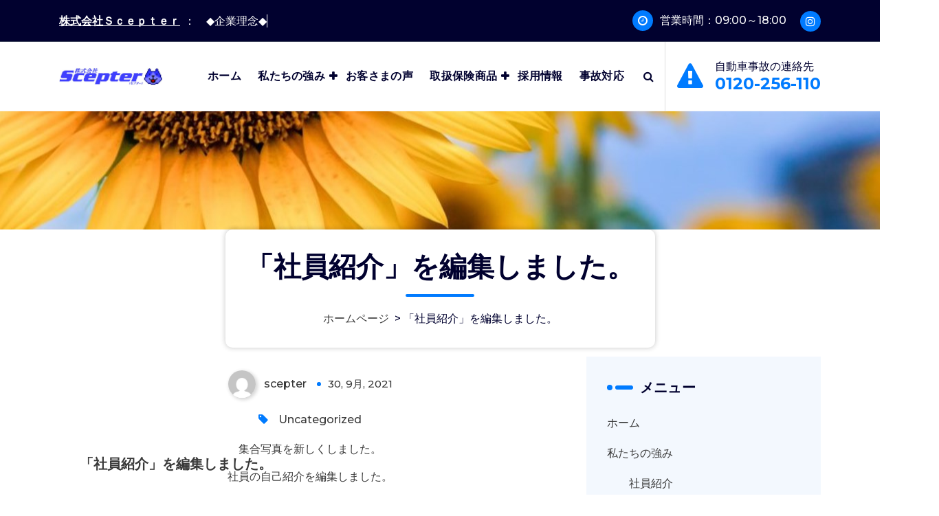

--- FILE ---
content_type: text/html; charset=UTF-8
request_url: https://scepter.blue/%E3%80%8C%E7%A4%BE%E5%93%A1%E7%B4%B9%E4%BB%8B%E3%80%8D%E3%82%92%E7%B7%A8%E9%9B%86%E3%81%97%E3%81%BE%E3%81%97%E3%81%9F%E3%80%82/
body_size: 14386
content:
<!DOCTYPE html>
<html lang="ja">
	<head>
		<meta charset="UTF-8">
		<meta name="viewport" content="width=device-width, initial-scale=1">
		<link rel="profile" href="http://gmpg.org/xfn/11">
				<link rel="pingback" href="https://scepter.blue/xmlrpc.php">
		
		<title>「社員紹介」を編集しました。 &#8211; 株式会社　Ｓｃｅｐｔｅｒ</title>
<meta name='robots' content='max-image-preview:large' />
<link rel='dns-prefetch' href='//fonts.googleapis.com' />
<link rel="alternate" type="application/rss+xml" title="株式会社　Ｓｃｅｐｔｅｒ &raquo; フィード" href="https://scepter.blue/feed/" />
<link rel="alternate" type="application/rss+xml" title="株式会社　Ｓｃｅｐｔｅｒ &raquo; コメントフィード" href="https://scepter.blue/comments/feed/" />
<link rel="alternate" type="application/rss+xml" title="株式会社　Ｓｃｅｐｔｅｒ &raquo; 「社員紹介」を編集しました。 のコメントのフィード" href="https://scepter.blue/%e3%80%8c%e7%a4%be%e5%93%a1%e7%b4%b9%e4%bb%8b%e3%80%8d%e3%82%92%e7%b7%a8%e9%9b%86%e3%81%97%e3%81%be%e3%81%97%e3%81%9f%e3%80%82/feed/" />
<link rel="alternate" title="oEmbed (JSON)" type="application/json+oembed" href="https://scepter.blue/wp-json/oembed/1.0/embed?url=https%3A%2F%2Fscepter.blue%2F%25e3%2580%258c%25e7%25a4%25be%25e5%2593%25a1%25e7%25b4%25b9%25e4%25bb%258b%25e3%2580%258d%25e3%2582%2592%25e7%25b7%25a8%25e9%259b%2586%25e3%2581%2597%25e3%2581%25be%25e3%2581%2597%25e3%2581%259f%25e3%2580%2582%2F" />
<link rel="alternate" title="oEmbed (XML)" type="text/xml+oembed" href="https://scepter.blue/wp-json/oembed/1.0/embed?url=https%3A%2F%2Fscepter.blue%2F%25e3%2580%258c%25e7%25a4%25be%25e5%2593%25a1%25e7%25b4%25b9%25e4%25bb%258b%25e3%2580%258d%25e3%2582%2592%25e7%25b7%25a8%25e9%259b%2586%25e3%2581%2597%25e3%2581%25be%25e3%2581%2597%25e3%2581%259f%25e3%2580%2582%2F&#038;format=xml" />
<style id='wp-img-auto-sizes-contain-inline-css' type='text/css'>
img:is([sizes=auto i],[sizes^="auto," i]){contain-intrinsic-size:3000px 1500px}
/*# sourceURL=wp-img-auto-sizes-contain-inline-css */
</style>
<style id='wp-emoji-styles-inline-css' type='text/css'>

	img.wp-smiley, img.emoji {
		display: inline !important;
		border: none !important;
		box-shadow: none !important;
		height: 1em !important;
		width: 1em !important;
		margin: 0 0.07em !important;
		vertical-align: -0.1em !important;
		background: none !important;
		padding: 0 !important;
	}
/*# sourceURL=wp-emoji-styles-inline-css */
</style>
<style id='wp-block-library-inline-css' type='text/css'>
:root{--wp-block-synced-color:#7a00df;--wp-block-synced-color--rgb:122,0,223;--wp-bound-block-color:var(--wp-block-synced-color);--wp-editor-canvas-background:#ddd;--wp-admin-theme-color:#007cba;--wp-admin-theme-color--rgb:0,124,186;--wp-admin-theme-color-darker-10:#006ba1;--wp-admin-theme-color-darker-10--rgb:0,107,160.5;--wp-admin-theme-color-darker-20:#005a87;--wp-admin-theme-color-darker-20--rgb:0,90,135;--wp-admin-border-width-focus:2px}@media (min-resolution:192dpi){:root{--wp-admin-border-width-focus:1.5px}}.wp-element-button{cursor:pointer}:root .has-very-light-gray-background-color{background-color:#eee}:root .has-very-dark-gray-background-color{background-color:#313131}:root .has-very-light-gray-color{color:#eee}:root .has-very-dark-gray-color{color:#313131}:root .has-vivid-green-cyan-to-vivid-cyan-blue-gradient-background{background:linear-gradient(135deg,#00d084,#0693e3)}:root .has-purple-crush-gradient-background{background:linear-gradient(135deg,#34e2e4,#4721fb 50%,#ab1dfe)}:root .has-hazy-dawn-gradient-background{background:linear-gradient(135deg,#faaca8,#dad0ec)}:root .has-subdued-olive-gradient-background{background:linear-gradient(135deg,#fafae1,#67a671)}:root .has-atomic-cream-gradient-background{background:linear-gradient(135deg,#fdd79a,#004a59)}:root .has-nightshade-gradient-background{background:linear-gradient(135deg,#330968,#31cdcf)}:root .has-midnight-gradient-background{background:linear-gradient(135deg,#020381,#2874fc)}:root{--wp--preset--font-size--normal:16px;--wp--preset--font-size--huge:42px}.has-regular-font-size{font-size:1em}.has-larger-font-size{font-size:2.625em}.has-normal-font-size{font-size:var(--wp--preset--font-size--normal)}.has-huge-font-size{font-size:var(--wp--preset--font-size--huge)}.has-text-align-center{text-align:center}.has-text-align-left{text-align:left}.has-text-align-right{text-align:right}.has-fit-text{white-space:nowrap!important}#end-resizable-editor-section{display:none}.aligncenter{clear:both}.items-justified-left{justify-content:flex-start}.items-justified-center{justify-content:center}.items-justified-right{justify-content:flex-end}.items-justified-space-between{justify-content:space-between}.screen-reader-text{border:0;clip-path:inset(50%);height:1px;margin:-1px;overflow:hidden;padding:0;position:absolute;width:1px;word-wrap:normal!important}.screen-reader-text:focus{background-color:#ddd;clip-path:none;color:#444;display:block;font-size:1em;height:auto;left:5px;line-height:normal;padding:15px 23px 14px;text-decoration:none;top:5px;width:auto;z-index:100000}html :where(.has-border-color){border-style:solid}html :where([style*=border-top-color]){border-top-style:solid}html :where([style*=border-right-color]){border-right-style:solid}html :where([style*=border-bottom-color]){border-bottom-style:solid}html :where([style*=border-left-color]){border-left-style:solid}html :where([style*=border-width]){border-style:solid}html :where([style*=border-top-width]){border-top-style:solid}html :where([style*=border-right-width]){border-right-style:solid}html :where([style*=border-bottom-width]){border-bottom-style:solid}html :where([style*=border-left-width]){border-left-style:solid}html :where(img[class*=wp-image-]){height:auto;max-width:100%}:where(figure){margin:0 0 1em}html :where(.is-position-sticky){--wp-admin--admin-bar--position-offset:var(--wp-admin--admin-bar--height,0px)}@media screen and (max-width:600px){html :where(.is-position-sticky){--wp-admin--admin-bar--position-offset:0px}}

/*# sourceURL=wp-block-library-inline-css */
</style><style id='wp-block-paragraph-inline-css' type='text/css'>
.is-small-text{font-size:.875em}.is-regular-text{font-size:1em}.is-large-text{font-size:2.25em}.is-larger-text{font-size:3em}.has-drop-cap:not(:focus):first-letter{float:left;font-size:8.4em;font-style:normal;font-weight:100;line-height:.68;margin:.05em .1em 0 0;text-transform:uppercase}body.rtl .has-drop-cap:not(:focus):first-letter{float:none;margin-left:.1em}p.has-drop-cap.has-background{overflow:hidden}:root :where(p.has-background){padding:1.25em 2.375em}:where(p.has-text-color:not(.has-link-color)) a{color:inherit}p.has-text-align-left[style*="writing-mode:vertical-lr"],p.has-text-align-right[style*="writing-mode:vertical-rl"]{rotate:180deg}
/*# sourceURL=https://scepter.blue/wp-includes/blocks/paragraph/style.min.css */
</style>
<style id='global-styles-inline-css' type='text/css'>
:root{--wp--preset--aspect-ratio--square: 1;--wp--preset--aspect-ratio--4-3: 4/3;--wp--preset--aspect-ratio--3-4: 3/4;--wp--preset--aspect-ratio--3-2: 3/2;--wp--preset--aspect-ratio--2-3: 2/3;--wp--preset--aspect-ratio--16-9: 16/9;--wp--preset--aspect-ratio--9-16: 9/16;--wp--preset--color--black: #000000;--wp--preset--color--cyan-bluish-gray: #abb8c3;--wp--preset--color--white: #ffffff;--wp--preset--color--pale-pink: #f78da7;--wp--preset--color--vivid-red: #cf2e2e;--wp--preset--color--luminous-vivid-orange: #ff6900;--wp--preset--color--luminous-vivid-amber: #fcb900;--wp--preset--color--light-green-cyan: #7bdcb5;--wp--preset--color--vivid-green-cyan: #00d084;--wp--preset--color--pale-cyan-blue: #8ed1fc;--wp--preset--color--vivid-cyan-blue: #0693e3;--wp--preset--color--vivid-purple: #9b51e0;--wp--preset--gradient--vivid-cyan-blue-to-vivid-purple: linear-gradient(135deg,rgb(6,147,227) 0%,rgb(155,81,224) 100%);--wp--preset--gradient--light-green-cyan-to-vivid-green-cyan: linear-gradient(135deg,rgb(122,220,180) 0%,rgb(0,208,130) 100%);--wp--preset--gradient--luminous-vivid-amber-to-luminous-vivid-orange: linear-gradient(135deg,rgb(252,185,0) 0%,rgb(255,105,0) 100%);--wp--preset--gradient--luminous-vivid-orange-to-vivid-red: linear-gradient(135deg,rgb(255,105,0) 0%,rgb(207,46,46) 100%);--wp--preset--gradient--very-light-gray-to-cyan-bluish-gray: linear-gradient(135deg,rgb(238,238,238) 0%,rgb(169,184,195) 100%);--wp--preset--gradient--cool-to-warm-spectrum: linear-gradient(135deg,rgb(74,234,220) 0%,rgb(151,120,209) 20%,rgb(207,42,186) 40%,rgb(238,44,130) 60%,rgb(251,105,98) 80%,rgb(254,248,76) 100%);--wp--preset--gradient--blush-light-purple: linear-gradient(135deg,rgb(255,206,236) 0%,rgb(152,150,240) 100%);--wp--preset--gradient--blush-bordeaux: linear-gradient(135deg,rgb(254,205,165) 0%,rgb(254,45,45) 50%,rgb(107,0,62) 100%);--wp--preset--gradient--luminous-dusk: linear-gradient(135deg,rgb(255,203,112) 0%,rgb(199,81,192) 50%,rgb(65,88,208) 100%);--wp--preset--gradient--pale-ocean: linear-gradient(135deg,rgb(255,245,203) 0%,rgb(182,227,212) 50%,rgb(51,167,181) 100%);--wp--preset--gradient--electric-grass: linear-gradient(135deg,rgb(202,248,128) 0%,rgb(113,206,126) 100%);--wp--preset--gradient--midnight: linear-gradient(135deg,rgb(2,3,129) 0%,rgb(40,116,252) 100%);--wp--preset--font-size--small: 13px;--wp--preset--font-size--medium: 20px;--wp--preset--font-size--large: 36px;--wp--preset--font-size--x-large: 42px;--wp--preset--spacing--20: 0.44rem;--wp--preset--spacing--30: 0.67rem;--wp--preset--spacing--40: 1rem;--wp--preset--spacing--50: 1.5rem;--wp--preset--spacing--60: 2.25rem;--wp--preset--spacing--70: 3.38rem;--wp--preset--spacing--80: 5.06rem;--wp--preset--shadow--natural: 6px 6px 9px rgba(0, 0, 0, 0.2);--wp--preset--shadow--deep: 12px 12px 50px rgba(0, 0, 0, 0.4);--wp--preset--shadow--sharp: 6px 6px 0px rgba(0, 0, 0, 0.2);--wp--preset--shadow--outlined: 6px 6px 0px -3px rgb(255, 255, 255), 6px 6px rgb(0, 0, 0);--wp--preset--shadow--crisp: 6px 6px 0px rgb(0, 0, 0);}:where(.is-layout-flex){gap: 0.5em;}:where(.is-layout-grid){gap: 0.5em;}body .is-layout-flex{display: flex;}.is-layout-flex{flex-wrap: wrap;align-items: center;}.is-layout-flex > :is(*, div){margin: 0;}body .is-layout-grid{display: grid;}.is-layout-grid > :is(*, div){margin: 0;}:where(.wp-block-columns.is-layout-flex){gap: 2em;}:where(.wp-block-columns.is-layout-grid){gap: 2em;}:where(.wp-block-post-template.is-layout-flex){gap: 1.25em;}:where(.wp-block-post-template.is-layout-grid){gap: 1.25em;}.has-black-color{color: var(--wp--preset--color--black) !important;}.has-cyan-bluish-gray-color{color: var(--wp--preset--color--cyan-bluish-gray) !important;}.has-white-color{color: var(--wp--preset--color--white) !important;}.has-pale-pink-color{color: var(--wp--preset--color--pale-pink) !important;}.has-vivid-red-color{color: var(--wp--preset--color--vivid-red) !important;}.has-luminous-vivid-orange-color{color: var(--wp--preset--color--luminous-vivid-orange) !important;}.has-luminous-vivid-amber-color{color: var(--wp--preset--color--luminous-vivid-amber) !important;}.has-light-green-cyan-color{color: var(--wp--preset--color--light-green-cyan) !important;}.has-vivid-green-cyan-color{color: var(--wp--preset--color--vivid-green-cyan) !important;}.has-pale-cyan-blue-color{color: var(--wp--preset--color--pale-cyan-blue) !important;}.has-vivid-cyan-blue-color{color: var(--wp--preset--color--vivid-cyan-blue) !important;}.has-vivid-purple-color{color: var(--wp--preset--color--vivid-purple) !important;}.has-black-background-color{background-color: var(--wp--preset--color--black) !important;}.has-cyan-bluish-gray-background-color{background-color: var(--wp--preset--color--cyan-bluish-gray) !important;}.has-white-background-color{background-color: var(--wp--preset--color--white) !important;}.has-pale-pink-background-color{background-color: var(--wp--preset--color--pale-pink) !important;}.has-vivid-red-background-color{background-color: var(--wp--preset--color--vivid-red) !important;}.has-luminous-vivid-orange-background-color{background-color: var(--wp--preset--color--luminous-vivid-orange) !important;}.has-luminous-vivid-amber-background-color{background-color: var(--wp--preset--color--luminous-vivid-amber) !important;}.has-light-green-cyan-background-color{background-color: var(--wp--preset--color--light-green-cyan) !important;}.has-vivid-green-cyan-background-color{background-color: var(--wp--preset--color--vivid-green-cyan) !important;}.has-pale-cyan-blue-background-color{background-color: var(--wp--preset--color--pale-cyan-blue) !important;}.has-vivid-cyan-blue-background-color{background-color: var(--wp--preset--color--vivid-cyan-blue) !important;}.has-vivid-purple-background-color{background-color: var(--wp--preset--color--vivid-purple) !important;}.has-black-border-color{border-color: var(--wp--preset--color--black) !important;}.has-cyan-bluish-gray-border-color{border-color: var(--wp--preset--color--cyan-bluish-gray) !important;}.has-white-border-color{border-color: var(--wp--preset--color--white) !important;}.has-pale-pink-border-color{border-color: var(--wp--preset--color--pale-pink) !important;}.has-vivid-red-border-color{border-color: var(--wp--preset--color--vivid-red) !important;}.has-luminous-vivid-orange-border-color{border-color: var(--wp--preset--color--luminous-vivid-orange) !important;}.has-luminous-vivid-amber-border-color{border-color: var(--wp--preset--color--luminous-vivid-amber) !important;}.has-light-green-cyan-border-color{border-color: var(--wp--preset--color--light-green-cyan) !important;}.has-vivid-green-cyan-border-color{border-color: var(--wp--preset--color--vivid-green-cyan) !important;}.has-pale-cyan-blue-border-color{border-color: var(--wp--preset--color--pale-cyan-blue) !important;}.has-vivid-cyan-blue-border-color{border-color: var(--wp--preset--color--vivid-cyan-blue) !important;}.has-vivid-purple-border-color{border-color: var(--wp--preset--color--vivid-purple) !important;}.has-vivid-cyan-blue-to-vivid-purple-gradient-background{background: var(--wp--preset--gradient--vivid-cyan-blue-to-vivid-purple) !important;}.has-light-green-cyan-to-vivid-green-cyan-gradient-background{background: var(--wp--preset--gradient--light-green-cyan-to-vivid-green-cyan) !important;}.has-luminous-vivid-amber-to-luminous-vivid-orange-gradient-background{background: var(--wp--preset--gradient--luminous-vivid-amber-to-luminous-vivid-orange) !important;}.has-luminous-vivid-orange-to-vivid-red-gradient-background{background: var(--wp--preset--gradient--luminous-vivid-orange-to-vivid-red) !important;}.has-very-light-gray-to-cyan-bluish-gray-gradient-background{background: var(--wp--preset--gradient--very-light-gray-to-cyan-bluish-gray) !important;}.has-cool-to-warm-spectrum-gradient-background{background: var(--wp--preset--gradient--cool-to-warm-spectrum) !important;}.has-blush-light-purple-gradient-background{background: var(--wp--preset--gradient--blush-light-purple) !important;}.has-blush-bordeaux-gradient-background{background: var(--wp--preset--gradient--blush-bordeaux) !important;}.has-luminous-dusk-gradient-background{background: var(--wp--preset--gradient--luminous-dusk) !important;}.has-pale-ocean-gradient-background{background: var(--wp--preset--gradient--pale-ocean) !important;}.has-electric-grass-gradient-background{background: var(--wp--preset--gradient--electric-grass) !important;}.has-midnight-gradient-background{background: var(--wp--preset--gradient--midnight) !important;}.has-small-font-size{font-size: var(--wp--preset--font-size--small) !important;}.has-medium-font-size{font-size: var(--wp--preset--font-size--medium) !important;}.has-large-font-size{font-size: var(--wp--preset--font-size--large) !important;}.has-x-large-font-size{font-size: var(--wp--preset--font-size--x-large) !important;}
/*# sourceURL=global-styles-inline-css */
</style>

<style id='classic-theme-styles-inline-css' type='text/css'>
/*! This file is auto-generated */
.wp-block-button__link{color:#fff;background-color:#32373c;border-radius:9999px;box-shadow:none;text-decoration:none;padding:calc(.667em + 2px) calc(1.333em + 2px);font-size:1.125em}.wp-block-file__button{background:#32373c;color:#fff;text-decoration:none}
/*# sourceURL=/wp-includes/css/classic-themes.min.css */
</style>
<link rel='stylesheet' id='bootstrap-min-css' href='https://scepter.blue/wp-content/themes/spintech/assets/css/bootstrap.min.css?ver=6.9' type='text/css' media='all' />
<link rel='stylesheet' id='owl-carousel-min-css' href='https://scepter.blue/wp-content/themes/spintech/assets/css/owl.carousel.min.css?ver=6.9' type='text/css' media='all' />
<link rel='stylesheet' id='font-awesome-css' href='https://scepter.blue/wp-content/themes/spintech/assets/css/fonts/font-awesome/css/font-awesome.min.css?ver=6.9' type='text/css' media='all' />
<link rel='stylesheet' id='animate-css' href='https://scepter.blue/wp-content/themes/spintech/assets/css/animate.min.css?ver=6.9' type='text/css' media='all' />
<link rel='stylesheet' id='spintech-editor-style-css' href='https://scepter.blue/wp-content/themes/spintech/assets/css/editor-style.css?ver=6.9' type='text/css' media='all' />
<link rel='stylesheet' id='spintech-menus-css' href='https://scepter.blue/wp-content/themes/spintech/assets/css/classic-menu.css?ver=6.9' type='text/css' media='all' />
<link rel='stylesheet' id='spintech-widgets-css' href='https://scepter.blue/wp-content/themes/spintech/assets/css/widgets.css?ver=6.9' type='text/css' media='all' />
<link rel='stylesheet' id='spintech-main-css' href='https://scepter.blue/wp-content/themes/spintech/assets/css/main.css?ver=6.9' type='text/css' media='all' />
<link rel='stylesheet' id='spintech-media-query-css' href='https://scepter.blue/wp-content/themes/spintech/assets/css/responsive.css?ver=6.9' type='text/css' media='all' />
<link rel='stylesheet' id='spintech-style-css' href='https://scepter.blue/wp-content/themes/spintech/style.css?ver=6.9' type='text/css' media='all' />
<style id='spintech-style-inline-css' type='text/css'>
.breadcrumb-area {
					background-image: url(https://scepter.blue/wp-content/uploads/2021/01/2021-01-26-1928　　ひまわり.jpg);
					background-attachment: scroll;
				}

.logo img, .mobile-logo img {
					max-width: 150px;
				}
.breadcrumb-area {
					min-height: 1px;
				}
.breadcrumb-area:after {
					opacity: 0;
				}
 body{ 
			font-size: 16px;
			line-height: ;
			text-transform: inherit;
			font-style: inherit;
		}
 h1{ 
				font-size: px;
				line-height: ;
				text-transform: inherit;
				font-style: inherit;
			}
 h2{ 
				font-size: px;
				line-height: ;
				text-transform: inherit;
				font-style: inherit;
			}
 h3{ 
				font-size: px;
				line-height: ;
				text-transform: inherit;
				font-style: inherit;
			}
 h4{ 
				font-size: px;
				line-height: ;
				text-transform: inherit;
				font-style: inherit;
			}
 h5{ 
				font-size: px;
				line-height: ;
				text-transform: inherit;
				font-style: inherit;
			}
 h6{ 
				font-size: px;
				line-height: ;
				text-transform: inherit;
				font-style: inherit;
			}

/*# sourceURL=spintech-style-inline-css */
</style>
<link rel='stylesheet' id='spintech-fonts-css' href='//fonts.googleapis.com/css?family=Montserrat%3Aital%2Cwght%400%2C200%3B0%2C300%3B0%2C400%3B0%2C500%3B0%2C600%3B0%2C700%3B0%2C800%3B0%2C900%3B1%2C100%3B1%2C200%3B1%2C300%3B1%2C400%3B1%2C500%3B1%2C600%3B1%2C700%3B1%2C800%3B1%2C900&#038;subset=latin%2Clatin-ext' type='text/css' media='all' />
<script type="text/javascript" src="https://scepter.blue/wp-includes/js/jquery/jquery.min.js?ver=3.7.1" id="jquery-core-js"></script>
<script type="text/javascript" src="https://scepter.blue/wp-includes/js/jquery/jquery-migrate.min.js?ver=3.4.1" id="jquery-migrate-js"></script>
<script type="text/javascript" src="https://scepter.blue/wp-content/themes/spintech/assets/js/owl.carousel.min.js?ver=1" id="owl-carousel-js"></script>
<link rel="https://api.w.org/" href="https://scepter.blue/wp-json/" /><link rel="alternate" title="JSON" type="application/json" href="https://scepter.blue/wp-json/wp/v2/posts/743" /><link rel="EditURI" type="application/rsd+xml" title="RSD" href="https://scepter.blue/xmlrpc.php?rsd" />
<meta name="generator" content="WordPress 6.9" />
<link rel="canonical" href="https://scepter.blue/%e3%80%8c%e7%a4%be%e5%93%a1%e7%b4%b9%e4%bb%8b%e3%80%8d%e3%82%92%e7%b7%a8%e9%9b%86%e3%81%97%e3%81%be%e3%81%97%e3%81%9f%e3%80%82/" />
<link rel='shortlink' href='https://scepter.blue/?p=743' />
	<style type="text/css">
			.site-title,
		.site-description {
			position: absolute;
			clip: rect(1px, 1px, 1px, 1px);
		}
		</style>
	<link rel="icon" href="https://scepter.blue/wp-content/uploads/2021/01/ワンワン02-150x150.png" sizes="32x32" />
<link rel="icon" href="https://scepter.blue/wp-content/uploads/2021/01/ワンワン02.png" sizes="192x192" />
<link rel="apple-touch-icon" href="https://scepter.blue/wp-content/uploads/2021/01/ワンワン02.png" />
<meta name="msapplication-TileImage" content="https://scepter.blue/wp-content/uploads/2021/01/ワンワン02.png" />
		<style type="text/css" id="wp-custom-css">
			.mb-1 {
	margin-bottom: 1em !important;
}		</style>
			</head>
<body class="wp-singular post-template-default single single-post postid-743 single-format-standard wp-custom-logo wp-theme-spintech header-default header-nav-white">

	<div id="page" class="site">
		<a class="skip-link screen-reader-text" href="#content">コンテンツへスキップ</a>
	
	 <header id="main-header" class="main-header">
    <!--===// Start: Main Header
    =================================-->
   
        <!--===// Start: Header Above
        =================================-->
					<div id="above-header" class="above-header d-lg-block d-none wow fadeInDown">
				<div class="header-widget d-flex align-items-center">
					<div class="container">
						<div class="row">
							<div class="col-lg-6 col-12 mb-lg-0 mb-4">
								<div class="widget-left text-lg-left text-center">
									<aside class="widget widget-text-slide">
																					<div class="text-animation hiring">
												<div class="text-heading"><strong>株式会社Ｓｃｅｐｔｅｒ</strong>
													<div class="text-sliding">            
														<span class="typewrite" data-period="2000" data-type='[ "：　◆企業理念◆","：　当社に関わる全ての人が、","：　心豊かな生活（事業）を","：　送れる様に。"]'></span><span class="wrap"></span>
													</div>
												</div>
											</div>
											
									</aside>                                
								</div>
							</div>
							<div class="col-lg-6 col-12 mb-lg-0 mb-4">                            
								<div class="widget-right justify-content-lg-end justify-content-center text-lg-right text-center">
																			<aside class="widget widget-contact">
											<div class="contact-area">
												<div class="contact-icon">
													<div class="contact-corn"><i class="fa fa-clock-o"></i></div>
												</div>
												<div class="contact-info">
													<p class="text"><a href="javascript:void(0);">営業時間：09:00～18:00</a></p>
												</div>
											</div>
										</aside>
										
																			<aside class="widget widget_social_widget">
											<ul>
																								<li><a href="https://www.instagram.com/sceptercoltd/"><i class="fa fa-instagram"></i></a></li>
																							</ul>
										</aside>
											
								</div>
							</div>
						</div>
					</div>
				</div>
			</div>
				
	        <!--===// Start: Navigation Wrapper
        =================================-->
        <div class="navigation-wrapper">
            <!--===// Start: Main Desktop Navigation
            =================================-->
            <div class="main-navigation-area d-none d-lg-block">
                <div class="main-navigation is-sticky-on">
                    <div class="container">
                        <div class="row">
                            <div class="col-2 my-auto">
                                <div class="logo">
                                    <a href="https://scepter.blue/" class="custom-logo-link" rel="home"><img width="1299" height="217" src="https://scepter.blue/wp-content/uploads/2021/01/Scepterロゴマーク　文字　コンパクト-2.jpg" class="custom-logo" alt="株式会社　Ｓｃｅｐｔｅｒ" decoding="async" fetchpriority="high" srcset="https://scepter.blue/wp-content/uploads/2021/01/Scepterロゴマーク　文字　コンパクト-2.jpg 1299w, https://scepter.blue/wp-content/uploads/2021/01/Scepterロゴマーク　文字　コンパクト-2-300x50.jpg 300w, https://scepter.blue/wp-content/uploads/2021/01/Scepterロゴマーク　文字　コンパクト-2-1024x171.jpg 1024w, https://scepter.blue/wp-content/uploads/2021/01/Scepterロゴマーク　文字　コンパクト-2-768x128.jpg 768w" sizes="(max-width: 1299px) 100vw, 1299px" /></a>																				<p class="site-description">事故時の連絡先：0120-256-110</p>
									                                </div>
                            </div>
                            <div class="col-10 my-auto">
                                <nav class="navbar-area">
                                    <div class="main-navbar">
                                        <ul id="menu-%e3%83%a1%e3%82%a4%e3%83%b3%e3%83%a1%e3%83%8b%e3%83%a5%e3%83%bc" class="main-menu"><li itemscope="itemscope" itemtype="https://www.schema.org/SiteNavigationElement" id="menu-item-256" class="menu-item menu-item-type-post_type menu-item-object-page menu-item-home menu-item-256 nav-item"><a title="ホーム" href="https://scepter.blue/" class="nav-link">ホーム</a></li>
<li itemscope="itemscope" itemtype="https://www.schema.org/SiteNavigationElement" id="menu-item-525" class="menu-item menu-item-type-post_type menu-item-object-page menu-item-has-children dropdown menu-item-525 nav-item"><a title="私たちの強み" href="https://scepter.blue/%e7%a4%be%e5%93%a1%e3%83%bb%e4%bc%9a%e7%a4%be%e6%a1%88%e5%86%85/" class="nav-link">私たちの強み</a>
<span class='mobile-collapsed d-lg-none'><button type='button' class='fa fa-chevron-right' aria-label='Mobile Collapsed'></button></span><ul class="dropdown-menu"  role="menu">
	<li itemscope="itemscope" itemtype="https://www.schema.org/SiteNavigationElement" id="menu-item-254" class="menu-item menu-item-type-post_type menu-item-object-page menu-item-254 nav-item"><a title="社員紹介" href="https://scepter.blue/%e7%a4%be%e5%93%a1%e7%b4%b9%e4%bb%8b/" class="dropdown-item">社員紹介</a></li>
	<li itemscope="itemscope" itemtype="https://www.schema.org/SiteNavigationElement" id="menu-item-328" class="menu-item menu-item-type-post_type menu-item-object-page menu-item-328 nav-item"><a title="キッズスペース+α" href="https://scepter.blue/%e3%82%ad%e3%83%83%e3%82%ba%e3%82%b9%e3%83%9a%e3%83%bc%e3%82%b9%ce%b1/" class="dropdown-item">キッズスペース+α</a></li>
	<li itemscope="itemscope" itemtype="https://www.schema.org/SiteNavigationElement" id="menu-item-775" class="menu-item menu-item-type-post_type menu-item-object-page menu-item-775 nav-item"><a title="ISO 9001" href="https://scepter.blue/iso9001/" class="dropdown-item">ISO 9001</a></li>
	<li itemscope="itemscope" itemtype="https://www.schema.org/SiteNavigationElement" id="menu-item-902" class="menu-item menu-item-type-post_type menu-item-object-page menu-item-902 nav-item"><a title="ＰＡ認定代理店" href="https://scepter.blue/%ef%bd%90%ef%bd%81%e8%aa%8d%e5%ae%9a%e4%bb%a3%e7%90%86%e5%ba%97/" class="dropdown-item">ＰＡ認定代理店</a></li>
	<li itemscope="itemscope" itemtype="https://www.schema.org/SiteNavigationElement" id="menu-item-20" class="menu-item menu-item-type-post_type menu-item-object-page menu-item-20 nav-item"><a title="会社案内" href="https://scepter.blue/%e4%bc%9a%e7%a4%be%e6%a6%82%e8%a6%81/" class="dropdown-item">会社案内</a></li>
	<li itemscope="itemscope" itemtype="https://www.schema.org/SiteNavigationElement" id="menu-item-1229" class="menu-item menu-item-type-post_type menu-item-object-page menu-item-1229 nav-item"><a title="社会貢献活動" href="https://scepter.blue/%e7%a4%be%e4%bc%9a%e8%b2%a2%e7%8c%ae%e6%b4%bb%e5%8b%95/" class="dropdown-item">社会貢献活動</a></li>
</ul>
</li>
<li itemscope="itemscope" itemtype="https://www.schema.org/SiteNavigationElement" id="menu-item-535" class="menu-item menu-item-type-post_type menu-item-object-page menu-item-535 nav-item"><a title="お客さまの声" href="https://scepter.blue/%e3%81%8a%e5%ae%a2%e3%81%95%e3%81%be%e3%81%ae%e5%a3%b0/" class="nav-link">お客さまの声</a></li>
<li itemscope="itemscope" itemtype="https://www.schema.org/SiteNavigationElement" id="menu-item-481" class="menu-item menu-item-type-post_type menu-item-object-page menu-item-has-children dropdown menu-item-481 nav-item"><a title="取扱保険商品" href="https://scepter.blue/%e5%8f%96%e6%89%b1%e4%bf%9d%e9%99%ba%e5%95%86%e5%93%81/" class="nav-link">取扱保険商品</a>
<span class='mobile-collapsed d-lg-none'><button type='button' class='fa fa-chevron-right' aria-label='Mobile Collapsed'></button></span><ul class="dropdown-menu" aria-labelledby="mobile-collapsed d-lg-none&#039;&gt;&lt;button type=&#039;button&#039; class=&#039;fa fa-chevron-right&#039; aria-label=&#039;Mobile Collapsed&#039;&gt;&lt;/button&gt;&lt;/span&gt;&lt;ul class=" role="menu">
	<li itemscope="itemscope" itemtype="https://www.schema.org/SiteNavigationElement" id="menu-item-1112" class="menu-item menu-item-type-post_type menu-item-object-page menu-item-1112 nav-item"><a title="解決情報ポータル" href="https://scepter.blue/%e8%a7%a3%e6%b1%ba%e6%83%85%e5%a0%b1%e3%83%9d%e3%83%bc%e3%82%bf%e3%83%ab/" class="dropdown-item">解決情報ポータル</a></li>
</ul>
</li>
<li itemscope="itemscope" itemtype="https://www.schema.org/SiteNavigationElement" id="menu-item-364" class="menu-item menu-item-type-post_type menu-item-object-page menu-item-364 nav-item"><a title="採用情報" href="https://scepter.blue/%e6%8e%a1%e7%94%a8%e6%83%85%e5%a0%b1/" class="nav-link">採用情報</a></li>
<li itemscope="itemscope" itemtype="https://www.schema.org/SiteNavigationElement" id="menu-item-500" class="menu-item menu-item-type-post_type menu-item-object-page menu-item-500 nav-item"><a title="事故対応" href="https://scepter.blue/%e4%ba%8b%e6%95%85%e5%af%be%e5%bf%9c/" class="nav-link">事故対応</a></li>
</ul>                         
                                    </div>
                                    <div class="main-menu-right">
                                        <ul class="menu-right-list">
												
																							<li class="search-button">
													<button type="button" id="header-search-toggle" class="header-search-toggle" aria-expanded="false" aria-label="検索のポップアップ"><i class="fa fa-search"></i></button>
												</li>
																							
												<li class="widget-list">
													<aside class="widget widget-contact">
														<div class="contact-area">
															<div class="contact-icon">
																<div class="contact-corn">
                                                                                                                                        <i class="fa fa-exclamation-triangle"></i>
                                                                                                                                    </div>
															</div>
															<div class="contact-info">
																<h6 class="title">自動車事故の連絡先</h6>
																<p class="text"><a href="tel:0120-256-110">0120-256-110</a></p>
															</div>
														</div>
													</aside>
												</li>
											                                        </ul>                            
                                    </div>
                                </nav>
                            </div>
                        </div>
                    </div>
                </div>
            </div>
            <!--===// End:  Main Desktop Navigation
            =================================-->
            <!--===// Start: Main Mobile Navigation
            =================================-->
            <div class="main-mobile-nav is-sticky-on"> 
                <div class="container">
                    <div class="row">
                        <div class="col-12">
                            <div class="main-mobile-menu">
                                <div class="mobile-logo">
                                    <div class="logo">
                                       <a href="https://scepter.blue/" class="custom-logo-link" rel="home"><img width="1299" height="217" src="https://scepter.blue/wp-content/uploads/2021/01/Scepterロゴマーク　文字　コンパクト-2.jpg" class="custom-logo" alt="株式会社　Ｓｃｅｐｔｅｒ" decoding="async" srcset="https://scepter.blue/wp-content/uploads/2021/01/Scepterロゴマーク　文字　コンパクト-2.jpg 1299w, https://scepter.blue/wp-content/uploads/2021/01/Scepterロゴマーク　文字　コンパクト-2-300x50.jpg 300w, https://scepter.blue/wp-content/uploads/2021/01/Scepterロゴマーク　文字　コンパクト-2-1024x171.jpg 1024w, https://scepter.blue/wp-content/uploads/2021/01/Scepterロゴマーク　文字　コンパクト-2-768x128.jpg 768w" sizes="(max-width: 1299px) 100vw, 1299px" /></a>																						<p class="site-description">事故時の連絡先：0120-256-110</p>
																			</div>
                                </div>
                                <div class="menu-collapse-wrap">
                                    <div class="hamburger-menu">
                                        <button type="button" class="menu-collapsed" aria-label="折りたたまれたメニュー">
                                            <div class="top-bun"></div>
                                            <div class="meat"></div>
                                            <div class="bottom-bun"></div>
                                        </button>
                                    </div>
                                </div>
                                <div class="main-mobile-wrapper">
                                    <div id="mobile-menu-build" class="main-mobile-build">
                                        <button type="button" class="header-close-menu close-style" aria-label="ヘッダーメニューを閉じる"></button>
                                    </div>
                                    <div class="main-mobile-overlay" tabindex="-1"></div>
                                </div>
                                                                <div class="header-above-btn">
                                    <button type="button" class="header-above-collapse" aria-label="上部のヘッダーを折りたたむ"><span></span></button>
                                </div>
                                <div class="header-above-wrapper">
                                    <div id="header-above-bar" class="header-above-bar"></div>
                                </div>
                                                            </div>
                        </div>
                    </div>
                </div>        
            </div>
            <!--===// End: Main Mobile Navigation
            =================================-->
        </div>
        <!--===// End: Navigation Wrapper
        =================================-->
        <!--===// Start: Header Search PopUp
        =================================-->
        <div class="header-search-popup">
            <div class="header-search-flex">
                <form method="get" class="search-form" action="https://scepter.blue/" aria-label="サイト検索">
                    <input type="search" class="form-control header-search-field" placeholder="入力して検索" name="s" id="search">
                    <button type="submit" class="search-submit"><i class="fa fa-search"></i></button>
                </form>
                <button type="button" id="header-search-close" class="close-style header-search-close" aria-label="検索ポップアップを閉じる"></button>
            </div>
        </div>
        <!--===// End: Header Search PopUp
        =================================-->
    </header>
    <!-- End: Main Header
    =================================-->	<section id="breadcrumb-section" class="breadcrumb-area breadcrumb-box">
        <div class="container">
            <div class="row">
                <div class="col-12">
                    <div class="breadcrumb-content">
                        <div class="breadcrumb-heading">
								<h2>
									「社員紹介」を編集しました。								</h2>
                        </div>
							<ol class="breadcrumb-list">
								<li><a href="https://scepter.blue">ホームページ</a> &nbsp&gt;&nbsp<li class="active">「社員紹介」を編集しました。</li></li>							</ol>
                    </div>                    
                </div>
            </div>
        </div>
    </section>
		
	<div id="content" class="spintech-content">
	<section id="post-section" class="post-section st-py-default">
	<div class="container">
		<div class="row gy-lg-0 gy-5 wow fadeInUp">
			<div class="col-lg-8">
				<div class="row row-cols-1 gy-5">
																		<div class="col">
	<article id="post-743" class="post-items text-center post-743 post type-post status-publish format-standard hentry category-uncategorized">
		<figure class="post-image">
			<div class="featured-image mask-effect">
				<a href="https://scepter.blue/%e3%80%8c%e7%a4%be%e5%93%a1%e7%b4%b9%e4%bb%8b%e3%80%8d%e3%82%92%e7%b7%a8%e9%9b%86%e3%81%97%e3%81%be%e3%81%97%e3%81%9f%e3%80%82/" class="post-hover">
				   				</a>
				<h5 class="post-title post-image-text"><span class="mask">「社員紹介」を編集しました。</span></h5>			</div>
			<div class="post-meta post-img-meta">
				<div class="post-line">
					<span class="comments-link"> <i class="fa fa-comment"></i> <a href="javascript:void(0);">0</a></span>
				</div>
			</div>
		</figure>
		<div class="post-content">
			<div class="post-meta">
				<span class="author-name">
									<a href="https://scepter.blue/author/scepter/" class="author meta-info hide-on-mobile"> <span class="author-image" style="background-image: url('https://secure.gravatar.com/avatar/?s=96&#038;d=mm&#038;r=g');"></span> <span class="author-name">scepter</span> </a>
					
				</span>
				<span class="post-date">
					<time datetime="30-9月-2021" class="meta-info">30, 9月, 2021</time>
				</span>
			</div>
			
			<div class="post-meta post-tags">
				<ul class="post-categories">
					<li>
						<i class="fa fa-tag"></i>
						<a href="https://scepter.blue/%e3%80%8c%e7%a4%be%e5%93%a1%e7%b4%b9%e4%bb%8b%e3%80%8d%e3%82%92%e7%b7%a8%e9%9b%86%e3%81%97%e3%81%be%e3%81%97%e3%81%9f%e3%80%82/" rel="category"><a href="https://scepter.blue/category/uncategorized/" rel="category tag">Uncategorized</a></a>
					</li>
				</ul>
			</div>
			<h5 class="post-title post-image-text">「社員紹介」を編集しました。</h5>			
			
<p>集合写真を新しくしました。</p>



<p>社員の自己紹介を編集しました。</p>
		</div>
	</article>
</div>	 
																<div class="col-md-12 mt-5 bg-form wow fadeInUp">
	<div id="comments" class="comments-area">
			<div id="respond" class="comment-respond">
		<h3 id="reply-title" class="comment-reply-title">コメントを残す <small><a rel="nofollow" id="cancel-comment-reply-link" href="/%E3%80%8C%E7%A4%BE%E5%93%A1%E7%B4%B9%E4%BB%8B%E3%80%8D%E3%82%92%E7%B7%A8%E9%9B%86%E3%81%97%E3%81%BE%E3%81%97%E3%81%9F%E3%80%82/#respond" style="display:none;">コメントをキャンセル</a></small></h3><form action="https://scepter.blue/wp-comments-post.php" method="post" id="commentform" class="comment-form"><p class="comment-notes"><span id="email-notes">メールアドレスが公開されることはありません。</span> <span class="required-field-message"><span class="required">※</span> が付いている欄は必須項目です</span></p><p class="comment-form-comment"><label for="comment">コメント <span class="required">※</span></label> <textarea id="comment" name="comment" cols="45" rows="8" maxlength="65525" required></textarea></p><p class="comment-form-author"><label for="author">名前 <span class="required">※</span></label> <input id="author" name="author" type="text" value="" size="30" maxlength="245" autocomplete="name" required /></p>
<p class="comment-form-email"><label for="email">メール <span class="required">※</span></label> <input id="email" name="email" type="email" value="" size="30" maxlength="100" aria-describedby="email-notes" autocomplete="email" required /></p>
<p class="comment-form-url"><label for="url">サイト</label> <input id="url" name="url" type="url" value="" size="30" maxlength="200" autocomplete="url" /></p>
<p class="comment-form-cookies-consent"><input id="wp-comment-cookies-consent" name="wp-comment-cookies-consent" type="checkbox" value="yes" /> <label for="wp-comment-cookies-consent">次回のコメントで使用するためブラウザーに自分の名前、メールアドレス、サイトを保存する。</label></p>
<p class="form-submit"><input name="submit" type="submit" id="submit" class="submit" value="コメントを送信" /> <input type='hidden' name='comment_post_ID' value='743' id='comment_post_ID' />
<input type='hidden' name='comment_parent' id='comment_parent' value='0' />
</p></form>	</div><!-- #respond -->
	</div>
</div>					</div>
			</div>
			<div class="col-lg-4 pl-lg-4 order-0">
	<div class="sidebar">
		<aside id="nav_menu-5" class="widget widget_nav_menu"><h5 class="widget-title">メニュー</h5><div class="menu-%e3%83%a1%e3%82%a4%e3%83%b3%e3%83%a1%e3%83%8b%e3%83%a5%e3%83%bc-container"><ul id="menu-%e3%83%a1%e3%82%a4%e3%83%b3%e3%83%a1%e3%83%8b%e3%83%a5%e3%83%bc-1" class="menu"><li class="menu-item menu-item-type-post_type menu-item-object-page menu-item-home menu-item-256"><a href="https://scepter.blue/">ホーム</a></li>
<li class="menu-item menu-item-type-post_type menu-item-object-page menu-item-has-children menu-item-525"><a href="https://scepter.blue/%e7%a4%be%e5%93%a1%e3%83%bb%e4%bc%9a%e7%a4%be%e6%a1%88%e5%86%85/">私たちの強み</a>
<ul class="sub-menu">
	<li class="menu-item menu-item-type-post_type menu-item-object-page menu-item-254"><a href="https://scepter.blue/%e7%a4%be%e5%93%a1%e7%b4%b9%e4%bb%8b/">社員紹介</a></li>
	<li class="menu-item menu-item-type-post_type menu-item-object-page menu-item-328"><a href="https://scepter.blue/%e3%82%ad%e3%83%83%e3%82%ba%e3%82%b9%e3%83%9a%e3%83%bc%e3%82%b9%ce%b1/">キッズスペース+α</a></li>
	<li class="menu-item menu-item-type-post_type menu-item-object-page menu-item-775"><a href="https://scepter.blue/iso9001/">ISO 9001</a></li>
	<li class="menu-item menu-item-type-post_type menu-item-object-page menu-item-902"><a href="https://scepter.blue/%ef%bd%90%ef%bd%81%e8%aa%8d%e5%ae%9a%e4%bb%a3%e7%90%86%e5%ba%97/">ＰＡ認定代理店</a></li>
	<li class="menu-item menu-item-type-post_type menu-item-object-page menu-item-20"><a href="https://scepter.blue/%e4%bc%9a%e7%a4%be%e6%a6%82%e8%a6%81/">会社案内</a></li>
	<li class="menu-item menu-item-type-post_type menu-item-object-page menu-item-1229"><a href="https://scepter.blue/%e7%a4%be%e4%bc%9a%e8%b2%a2%e7%8c%ae%e6%b4%bb%e5%8b%95/">社会貢献活動</a></li>
</ul>
</li>
<li class="menu-item menu-item-type-post_type menu-item-object-page menu-item-535"><a href="https://scepter.blue/%e3%81%8a%e5%ae%a2%e3%81%95%e3%81%be%e3%81%ae%e5%a3%b0/">お客さまの声</a></li>
<li class="menu-item menu-item-type-post_type menu-item-object-page menu-item-has-children menu-item-481"><a href="https://scepter.blue/%e5%8f%96%e6%89%b1%e4%bf%9d%e9%99%ba%e5%95%86%e5%93%81/">取扱保険商品</a>
<ul class="sub-menu">
	<li class="menu-item menu-item-type-post_type menu-item-object-page menu-item-1112"><a href="https://scepter.blue/%e8%a7%a3%e6%b1%ba%e6%83%85%e5%a0%b1%e3%83%9d%e3%83%bc%e3%82%bf%e3%83%ab/">解決情報ポータル</a></li>
</ul>
</li>
<li class="menu-item menu-item-type-post_type menu-item-object-page menu-item-364"><a href="https://scepter.blue/%e6%8e%a1%e7%94%a8%e6%83%85%e5%a0%b1/">採用情報</a></li>
<li class="menu-item menu-item-type-post_type menu-item-object-page menu-item-500"><a href="https://scepter.blue/%e4%ba%8b%e6%95%85%e5%af%be%e5%bf%9c/">事故対応</a></li>
</ul></div></aside><aside id="search-1" class="widget widget_search"><h5 class="widget-title">検索</h5><form role="search" method="get" class="search-form" action="https://scepter.blue/">
				<label>
					<span class="screen-reader-text">検索:</span>
					<input type="search" class="search-field" placeholder="検索&hellip;" value="" name="s" />
				</label>
				<input type="submit" class="search-submit" value="検索" />
			</form></aside><aside id="archives-1" class="widget widget_archive"><h5 class="widget-title">更新履歴</h5>
			<ul>
					<li><a href='https://scepter.blue/2025/12/'>2025年12月</a>&nbsp;(2)</li>
	<li><a href='https://scepter.blue/2025/11/'>2025年11月</a>&nbsp;(1)</li>
	<li><a href='https://scepter.blue/2025/09/'>2025年9月</a>&nbsp;(1)</li>
	<li><a href='https://scepter.blue/2025/07/'>2025年7月</a>&nbsp;(1)</li>
	<li><a href='https://scepter.blue/2025/06/'>2025年6月</a>&nbsp;(2)</li>
	<li><a href='https://scepter.blue/2025/05/'>2025年5月</a>&nbsp;(1)</li>
	<li><a href='https://scepter.blue/2025/04/'>2025年4月</a>&nbsp;(2)</li>
	<li><a href='https://scepter.blue/2025/03/'>2025年3月</a>&nbsp;(2)</li>
	<li><a href='https://scepter.blue/2025/02/'>2025年2月</a>&nbsp;(1)</li>
	<li><a href='https://scepter.blue/2025/01/'>2025年1月</a>&nbsp;(2)</li>
	<li><a href='https://scepter.blue/2024/11/'>2024年11月</a>&nbsp;(1)</li>
	<li><a href='https://scepter.blue/2024/10/'>2024年10月</a>&nbsp;(1)</li>
	<li><a href='https://scepter.blue/2024/09/'>2024年9月</a>&nbsp;(2)</li>
	<li><a href='https://scepter.blue/2024/07/'>2024年7月</a>&nbsp;(1)</li>
	<li><a href='https://scepter.blue/2024/06/'>2024年6月</a>&nbsp;(2)</li>
	<li><a href='https://scepter.blue/2024/04/'>2024年4月</a>&nbsp;(1)</li>
	<li><a href='https://scepter.blue/2024/03/'>2024年3月</a>&nbsp;(1)</li>
	<li><a href='https://scepter.blue/2024/02/'>2024年2月</a>&nbsp;(2)</li>
	<li><a href='https://scepter.blue/2023/12/'>2023年12月</a>&nbsp;(1)</li>
	<li><a href='https://scepter.blue/2023/11/'>2023年11月</a>&nbsp;(2)</li>
	<li><a href='https://scepter.blue/2023/10/'>2023年10月</a>&nbsp;(1)</li>
	<li><a href='https://scepter.blue/2023/07/'>2023年7月</a>&nbsp;(1)</li>
	<li><a href='https://scepter.blue/2023/03/'>2023年3月</a>&nbsp;(2)</li>
	<li><a href='https://scepter.blue/2023/01/'>2023年1月</a>&nbsp;(1)</li>
	<li><a href='https://scepter.blue/2022/12/'>2022年12月</a>&nbsp;(1)</li>
	<li><a href='https://scepter.blue/2022/11/'>2022年11月</a>&nbsp;(2)</li>
	<li><a href='https://scepter.blue/2022/07/'>2022年7月</a>&nbsp;(3)</li>
	<li><a href='https://scepter.blue/2022/05/'>2022年5月</a>&nbsp;(3)</li>
	<li><a href='https://scepter.blue/2022/04/'>2022年4月</a>&nbsp;(2)</li>
	<li><a href='https://scepter.blue/2022/03/'>2022年3月</a>&nbsp;(2)</li>
	<li><a href='https://scepter.blue/2022/02/'>2022年2月</a>&nbsp;(1)</li>
	<li><a href='https://scepter.blue/2021/12/'>2021年12月</a>&nbsp;(1)</li>
	<li><a href='https://scepter.blue/2021/11/'>2021年11月</a>&nbsp;(1)</li>
	<li><a href='https://scepter.blue/2021/09/'>2021年9月</a>&nbsp;(3)</li>
	<li><a href='https://scepter.blue/2021/08/'>2021年8月</a>&nbsp;(2)</li>
	<li><a href='https://scepter.blue/2021/05/'>2021年5月</a>&nbsp;(1)</li>
	<li><a href='https://scepter.blue/2021/04/'>2021年4月</a>&nbsp;(2)</li>
	<li><a href='https://scepter.blue/2021/03/'>2021年3月</a>&nbsp;(1)</li>
	<li><a href='https://scepter.blue/2021/02/'>2021年2月</a>&nbsp;(3)</li>
	<li><a href='https://scepter.blue/2021/01/'>2021年1月</a>&nbsp;(1)</li>
			</ul>

			</aside>	</div>
</div>		</div>
	</div>
</section>
<!--===// Start: Footer
    =================================-->
    <footer id="footer-section" class="footer-section main-footer">
			
			<div class="footer-main">
				<div class="container">
					<div class="row">
						<div class="col-lg-3 col-md-6 col-12 mb-lg-0 mb-5 wow fadeInUp"><aside id="search-4" class="widget widget_search"><form role="search" method="get" class="search-form" action="https://scepter.blue/">
				<label>
					<span class="screen-reader-text">検索:</span>
					<input type="search" class="search-field" placeholder="検索&hellip;" value="" name="s" />
				</label>
				<input type="submit" class="search-submit" value="検索" />
			</form></aside></div><div class="col-lg-3 col-md-6 col-12 mb-lg-0 mb-5 wow fadeInUp"><aside id="text-1" class="widget widget_text"><h5 class="widget-title">会社情報</h5>			<div class="textwidget"><div class="contact-area">
                                <div class="contact-icon">
                                    <div class="contact-corn"><i class="fa fa-phone"></i></div>
                                </div>
                                <div class="contact-info">
                                    <p class="text"><a href="javascript:void(0);"><a href="tel:0258896562">0258-89-6562</a></p>
                                </div>
                            </div>
                            <div class="contact-area">
                                <div class="contact-icon">
                                    <div class="contact-corn"><i class="fa fa-map-marker"></i></div>
                                </div>
                                <div class="contact-info">
                                    <p class="text"><a href="javascript:void(0);">新潟県長岡市大町2-1-18</a></p>
                                </div>
                            </div>
                            <div class="contact-area">
                                <div class="contact-icon">
                                    <div class="contact-corn"><i class="fa fa-envelope"></i></div>
                                </div>
                                <div class="contact-info">
                                    <p class="text"><a href="javascript:void(0);"><a href="mailto:info@scepter.blue">info@scepter.blue</a></p>
                                </div>
                            </div>
                            <div class="contact-area">
                                <div class="contact-icon">
                                    <div class="contact-corn"><i class="fa fa-clock-o"></i></div>
                                </div>
                                <div class="contact-info">
                                    <p class="text"><a href="javascript:void(0);">営業時間：09:00～17:00</a></p>
                                </div>
                            </div>
		</div>
		</aside></div>					</div>
				</div>
			</div>
					
        <div class="footer-copyright">
            <div class="container">
                <div class="row align-items-center gy-lg-0 gy-4">
                    <div class="col-lg-4 col-md-6 col-12 text-lg-left text-md-left text-center">
								
                    </div>
                    <div class="col-lg-4 col-md-6 col-12 text-lg-center text-md-right text-center"> 
													                          
							<div class="copyright-text">
								Copyright © 2026　　株式会社　Ｓｃｅｐｔｅｒ | Powered by <a href="https://burgerthemes.com/spintech-free/" target="_blank">Spintech WordPress テーマ</a>							</div>
							
                    </div>
                    <div class="col-lg-4 col-md-12 text-lg-right text-center">
													<aside class="widget widget_nav_menu">
								<div class="menu-pages-container">
									<ul id="menu-%e3%83%a1%e3%82%a4%e3%83%b3%e3%83%a1%e3%83%8b%e3%83%a5%e3%83%bc-2" class="menu"><li itemscope="itemscope" itemtype="https://www.schema.org/SiteNavigationElement" class="menu-item menu-item-type-post_type menu-item-object-page menu-item-home menu-item-256 nav-item"><a title="ホーム" href="https://scepter.blue/" class="nav-link">ホーム</a></li>
<li itemscope="itemscope" itemtype="https://www.schema.org/SiteNavigationElement" class="menu-item menu-item-type-post_type menu-item-object-page menu-item-has-children dropdown menu-item-525 nav-item"><a title="私たちの強み" href="https://scepter.blue/%e7%a4%be%e5%93%a1%e3%83%bb%e4%bc%9a%e7%a4%be%e6%a1%88%e5%86%85/" class="nav-link">私たちの強み</a>
<span class='mobile-collapsed d-lg-none'><button type='button' class='fa fa-chevron-right' aria-label='Mobile Collapsed'></button></span><ul class="dropdown-menu"  role="menu">
	<li itemscope="itemscope" itemtype="https://www.schema.org/SiteNavigationElement" class="menu-item menu-item-type-post_type menu-item-object-page menu-item-254 nav-item"><a title="社員紹介" href="https://scepter.blue/%e7%a4%be%e5%93%a1%e7%b4%b9%e4%bb%8b/" class="dropdown-item">社員紹介</a></li>
	<li itemscope="itemscope" itemtype="https://www.schema.org/SiteNavigationElement" class="menu-item menu-item-type-post_type menu-item-object-page menu-item-328 nav-item"><a title="キッズスペース+α" href="https://scepter.blue/%e3%82%ad%e3%83%83%e3%82%ba%e3%82%b9%e3%83%9a%e3%83%bc%e3%82%b9%ce%b1/" class="dropdown-item">キッズスペース+α</a></li>
	<li itemscope="itemscope" itemtype="https://www.schema.org/SiteNavigationElement" class="menu-item menu-item-type-post_type menu-item-object-page menu-item-775 nav-item"><a title="ISO 9001" href="https://scepter.blue/iso9001/" class="dropdown-item">ISO 9001</a></li>
	<li itemscope="itemscope" itemtype="https://www.schema.org/SiteNavigationElement" class="menu-item menu-item-type-post_type menu-item-object-page menu-item-902 nav-item"><a title="ＰＡ認定代理店" href="https://scepter.blue/%ef%bd%90%ef%bd%81%e8%aa%8d%e5%ae%9a%e4%bb%a3%e7%90%86%e5%ba%97/" class="dropdown-item">ＰＡ認定代理店</a></li>
	<li itemscope="itemscope" itemtype="https://www.schema.org/SiteNavigationElement" class="menu-item menu-item-type-post_type menu-item-object-page menu-item-20 nav-item"><a title="会社案内" href="https://scepter.blue/%e4%bc%9a%e7%a4%be%e6%a6%82%e8%a6%81/" class="dropdown-item">会社案内</a></li>
	<li itemscope="itemscope" itemtype="https://www.schema.org/SiteNavigationElement" class="menu-item menu-item-type-post_type menu-item-object-page menu-item-1229 nav-item"><a title="社会貢献活動" href="https://scepter.blue/%e7%a4%be%e4%bc%9a%e8%b2%a2%e7%8c%ae%e6%b4%bb%e5%8b%95/" class="dropdown-item">社会貢献活動</a></li>
</ul>
</li>
<li itemscope="itemscope" itemtype="https://www.schema.org/SiteNavigationElement" class="menu-item menu-item-type-post_type menu-item-object-page menu-item-535 nav-item"><a title="お客さまの声" href="https://scepter.blue/%e3%81%8a%e5%ae%a2%e3%81%95%e3%81%be%e3%81%ae%e5%a3%b0/" class="nav-link">お客さまの声</a></li>
<li itemscope="itemscope" itemtype="https://www.schema.org/SiteNavigationElement" class="menu-item menu-item-type-post_type menu-item-object-page menu-item-has-children dropdown menu-item-481 nav-item"><a title="取扱保険商品" href="https://scepter.blue/%e5%8f%96%e6%89%b1%e4%bf%9d%e9%99%ba%e5%95%86%e5%93%81/" class="nav-link">取扱保険商品</a>
<span class='mobile-collapsed d-lg-none'><button type='button' class='fa fa-chevron-right' aria-label='Mobile Collapsed'></button></span><ul class="dropdown-menu" aria-labelledby="mobile-collapsed d-lg-none&#039;&gt;&lt;button type=&#039;button&#039; class=&#039;fa fa-chevron-right&#039; aria-label=&#039;Mobile Collapsed&#039;&gt;&lt;/button&gt;&lt;/span&gt;&lt;ul class=" role="menu">
	<li itemscope="itemscope" itemtype="https://www.schema.org/SiteNavigationElement" class="menu-item menu-item-type-post_type menu-item-object-page menu-item-1112 nav-item"><a title="解決情報ポータル" href="https://scepter.blue/%e8%a7%a3%e6%b1%ba%e6%83%85%e5%a0%b1%e3%83%9d%e3%83%bc%e3%82%bf%e3%83%ab/" class="dropdown-item">解決情報ポータル</a></li>
</ul>
</li>
<li itemscope="itemscope" itemtype="https://www.schema.org/SiteNavigationElement" class="menu-item menu-item-type-post_type menu-item-object-page menu-item-364 nav-item"><a title="採用情報" href="https://scepter.blue/%e6%8e%a1%e7%94%a8%e6%83%85%e5%a0%b1/" class="nav-link">採用情報</a></li>
<li itemscope="itemscope" itemtype="https://www.schema.org/SiteNavigationElement" class="menu-item menu-item-type-post_type menu-item-object-page menu-item-500 nav-item"><a title="事故対応" href="https://scepter.blue/%e4%ba%8b%e6%95%85%e5%af%be%e5%bf%9c/" class="nav-link">事故対応</a></li>
</ul>   
								</div>
							</aside>
							
                    </div>
                </div>
            </div>
        </div>
    </footer>
    <!-- End: Footer
    =================================-->

    <!-- Scrolling Up -->	
	<button type="button" class="scrollingUp scrolling-btn" aria-label="scrollingUp"><i class="fa fa-angle-up"></i></button>
</div>
</div>	
<script type="speculationrules">
{"prefetch":[{"source":"document","where":{"and":[{"href_matches":"/*"},{"not":{"href_matches":["/wp-*.php","/wp-admin/*","/wp-content/uploads/*","/wp-content/*","/wp-content/plugins/*","/wp-content/themes/spintech/*","/*\\?(.+)"]}},{"not":{"selector_matches":"a[rel~=\"nofollow\"]"}},{"not":{"selector_matches":".no-prefetch, .no-prefetch a"}}]},"eagerness":"conservative"}]}
</script>
<script type="text/javascript" src="https://scepter.blue/wp-content/themes/spintech/assets/js/bootstrap.min.js?ver=1.0" id="bootstrap-js"></script>
<script type="text/javascript" src="https://scepter.blue/wp-content/themes/spintech/assets/js/wow.min.js?ver=6.9" id="wow-min-js"></script>
<script type="text/javascript" src="https://scepter.blue/wp-content/themes/spintech/assets/js/custom.js?ver=6.9" id="spintech-custom-js-js"></script>
<script type="text/javascript" src="https://scepter.blue/wp-content/themes/spintech/assets/js/theme.min.js?ver=6.9" id="spintech-theme-js-js"></script>
<script type="text/javascript" src="https://scepter.blue/wp-includes/js/comment-reply.min.js?ver=6.9" id="comment-reply-js" async="async" data-wp-strategy="async" fetchpriority="low"></script>
<script id="wp-emoji-settings" type="application/json">
{"baseUrl":"https://s.w.org/images/core/emoji/17.0.2/72x72/","ext":".png","svgUrl":"https://s.w.org/images/core/emoji/17.0.2/svg/","svgExt":".svg","source":{"concatemoji":"https://scepter.blue/wp-includes/js/wp-emoji-release.min.js?ver=6.9"}}
</script>
<script type="module">
/* <![CDATA[ */
/*! This file is auto-generated */
const a=JSON.parse(document.getElementById("wp-emoji-settings").textContent),o=(window._wpemojiSettings=a,"wpEmojiSettingsSupports"),s=["flag","emoji"];function i(e){try{var t={supportTests:e,timestamp:(new Date).valueOf()};sessionStorage.setItem(o,JSON.stringify(t))}catch(e){}}function c(e,t,n){e.clearRect(0,0,e.canvas.width,e.canvas.height),e.fillText(t,0,0);t=new Uint32Array(e.getImageData(0,0,e.canvas.width,e.canvas.height).data);e.clearRect(0,0,e.canvas.width,e.canvas.height),e.fillText(n,0,0);const a=new Uint32Array(e.getImageData(0,0,e.canvas.width,e.canvas.height).data);return t.every((e,t)=>e===a[t])}function p(e,t){e.clearRect(0,0,e.canvas.width,e.canvas.height),e.fillText(t,0,0);var n=e.getImageData(16,16,1,1);for(let e=0;e<n.data.length;e++)if(0!==n.data[e])return!1;return!0}function u(e,t,n,a){switch(t){case"flag":return n(e,"\ud83c\udff3\ufe0f\u200d\u26a7\ufe0f","\ud83c\udff3\ufe0f\u200b\u26a7\ufe0f")?!1:!n(e,"\ud83c\udde8\ud83c\uddf6","\ud83c\udde8\u200b\ud83c\uddf6")&&!n(e,"\ud83c\udff4\udb40\udc67\udb40\udc62\udb40\udc65\udb40\udc6e\udb40\udc67\udb40\udc7f","\ud83c\udff4\u200b\udb40\udc67\u200b\udb40\udc62\u200b\udb40\udc65\u200b\udb40\udc6e\u200b\udb40\udc67\u200b\udb40\udc7f");case"emoji":return!a(e,"\ud83e\u1fac8")}return!1}function f(e,t,n,a){let r;const o=(r="undefined"!=typeof WorkerGlobalScope&&self instanceof WorkerGlobalScope?new OffscreenCanvas(300,150):document.createElement("canvas")).getContext("2d",{willReadFrequently:!0}),s=(o.textBaseline="top",o.font="600 32px Arial",{});return e.forEach(e=>{s[e]=t(o,e,n,a)}),s}function r(e){var t=document.createElement("script");t.src=e,t.defer=!0,document.head.appendChild(t)}a.supports={everything:!0,everythingExceptFlag:!0},new Promise(t=>{let n=function(){try{var e=JSON.parse(sessionStorage.getItem(o));if("object"==typeof e&&"number"==typeof e.timestamp&&(new Date).valueOf()<e.timestamp+604800&&"object"==typeof e.supportTests)return e.supportTests}catch(e){}return null}();if(!n){if("undefined"!=typeof Worker&&"undefined"!=typeof OffscreenCanvas&&"undefined"!=typeof URL&&URL.createObjectURL&&"undefined"!=typeof Blob)try{var e="postMessage("+f.toString()+"("+[JSON.stringify(s),u.toString(),c.toString(),p.toString()].join(",")+"));",a=new Blob([e],{type:"text/javascript"});const r=new Worker(URL.createObjectURL(a),{name:"wpTestEmojiSupports"});return void(r.onmessage=e=>{i(n=e.data),r.terminate(),t(n)})}catch(e){}i(n=f(s,u,c,p))}t(n)}).then(e=>{for(const n in e)a.supports[n]=e[n],a.supports.everything=a.supports.everything&&a.supports[n],"flag"!==n&&(a.supports.everythingExceptFlag=a.supports.everythingExceptFlag&&a.supports[n]);var t;a.supports.everythingExceptFlag=a.supports.everythingExceptFlag&&!a.supports.flag,a.supports.everything||((t=a.source||{}).concatemoji?r(t.concatemoji):t.wpemoji&&t.twemoji&&(r(t.twemoji),r(t.wpemoji)))});
//# sourceURL=https://scepter.blue/wp-includes/js/wp-emoji-loader.min.js
/* ]]> */
</script>
</body>
</html>


--- FILE ---
content_type: application/javascript
request_url: https://scepter.blue/wp-content/themes/spintech/assets/js/custom.js?ver=6.9
body_size: 1605
content:
(function($) {

    // ScrollUp
    $(window).on('scroll', function () {
      if ($(this).scrollTop() > 200) {
        $('.scrollingUp').addClass('is-active');
      } else {
        $('.scrollingUp').removeClass('is-active');
      }
    });
    $('.scrollingUp').on('click', function () {
      $("html, body").animate({
        scrollTop: 0
      }, 600);
      return false;
    });

    // Sticky Header
    if ($(".is-sticky-on").length > 0) {
      $(window).on('scroll', function() {
        if ($(window).scrollTop() >= 250) {
            $('.is-sticky-on').addClass('is-sticky-menu');
        }
        else {
            $('.is-sticky-on').removeClass('is-sticky-menu');
        }
      });
    }

    // Home Slider
    if ($(".home-slider").length > 0) {
      var $owlHome = $('.home-slider');
      $owlHome.owlCarousel({
          rtl: $("html").attr("dir") == 'rtl' ? true : false,
          items: 1,
          autoplay: true,
          autoplayTimeout: 5000,
          margin: 0,
          loop: true,
          dots: false,
          nav: true,
          navText: ['<i class="fa fa-angle-left"></i>', '<i class="fa fa-angle-right"></i>'],
          singleItem: true,
          transitionStyle: "fade",
          touchDrag: true,
          mouseDrag: false,
          responsive: {
              0: {
                  nav: false
              },
              768: {
                  nav: true
              },
              992: {
                  nav: true
              }
          }
      });
      $owlHome.owlCarousel();
      $owlHome.on('translate.owl.carousel', function (event) {
          var data_anim = $("[data-animation]");
          data_anim.each(function() {
              var anim_name = $(this).data('animation');
              $(this).removeClass('animated ' + anim_name).css('opacity', '0');
          });
      });
      $("[data-delay]").each(function() {
          var anim_del = $(this).data('delay');
          $(this).css('animation-delay', anim_del);
      });
      $("[data-duration]").each(function() {
          var anim_dur = $(this).data('duration');
          $(this).css('animation-duration', anim_dur);
      });
      $owlHome.on('translated.owl.carousel', function() {
          var data_anim = $owlHome.find('.owl-item.active').find("[data-animation]");
          data_anim.each(function() {
              var anim_name = $(this).data('animation');
              $(this).addClass('animated ' + anim_name).css('opacity', '1');
          });
      });
      function owlHomeThumb() {
          $('.owl-item').removeClass('prev next');
          var currentSlide = $('.home-slider .owl-item.active');
          currentSlide.next('.owl-item').addClass('next');
          currentSlide.prev('.owl-item').addClass('prev');
          var nextSlideImg = $('.owl-item.next').find('.item img').attr('data-img-url');
          var prevSlideImg = $('.owl-item.prev').find('.item img').attr('data-img-url');
          $('.owl-nav .owl-prev').css({
              backgroundImage: 'url(' + prevSlideImg + ')'
          });
          $('.owl-nav .owl-next').css({
              backgroundImage: 'url(' + nextSlideImg + ')'
          });
      }
      owlHomeThumb();
      $owlHome.on('translated.owl.carousel', function() {
          owlHomeThumb();
      });
    }

    // Animated Typing Text
    var typingText = function (el, toRotate, period) {
      this.toRotate = toRotate;
      this.el = el;
      this.loopNum = 0;
      this.period = parseInt(period, 10) || 2000;
      this.txt = "";
      this.tick();
      this.isDeleting = false;
    };
    typingText.prototype.tick = function () {
      var i = this.loopNum % this.toRotate.length;
      var fullTxt = this.toRotate[i];

      if (this.isDeleting) {
        this.txt = fullTxt.substring(0, this.txt.length - 1);
      } else {
        this.txt = fullTxt.substring(0, this.txt.length + 1);
      }

      this.el.innerHTML = '<span class="wrap">' + this.txt + "</span>";

      var that = this;
      var delta = 200 - Math.random() * 100;

      if (this.isDeleting) {
        delta /= 2;
      }

      if (!this.isDeleting && this.txt === fullTxt) {
        delta = this.period;
        this.isDeleting = true;
      } else if (this.isDeleting && this.txt === "") {
        this.isDeleting = false;
        this.loopNum++;
        delta = 500;
      }

      setTimeout(function () {
        that.tick();
      }, delta);
    };
    window.onload = function () {
      var elements = document.getElementsByClassName("typewrite");
      for (var i = 0; i < elements.length; i++) {
        var toRotate = elements[i].getAttribute("data-type");
        var period = elements[i].getAttribute("data-period");
        if (toRotate) {
          new typingText(elements[i], JSON.parse(toRotate), period);
        }
      }
      // INJECT CSS
      var css = document.createElement("style");
      css.type = "text/css";
      css.innerHTML = ".typewrite > .wrap { border-right: 0.08em solid #ffffff}";
      document.body.appendChild(css);
    };

}(jQuery));
